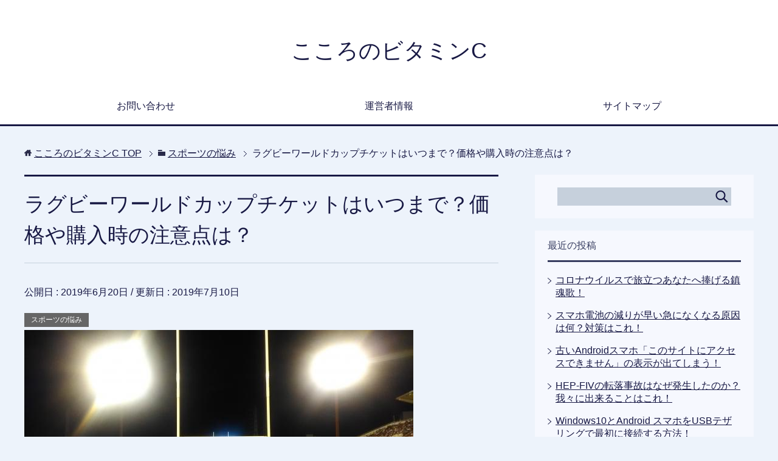

--- FILE ---
content_type: text/html; charset=UTF-8
request_url: https://vc-navi.com/6888.html
body_size: 59152
content:
<!DOCTYPE html>
<html lang="ja" class="col2">
<head prefix="og: http://ogp.me/ns# fb: http://ogp.me/ns/fb#">
<script async src="//pagead2.googlesyndication.com/pagead/js/adsbygoogle.js"></script>
<script>
  (adsbygoogle = window.adsbygoogle || []).push({
    google_ad_client: "ca-pub-7729766197122712",
    enable_page_level_ads: true
  });
</script>
<title>ラグビーワールドカップチケットはいつまで？価格や購入時の注意点は？ | こころのビタミンC</title>
<meta charset="UTF-8">
<meta http-equiv="X-UA-Compatible" content="IE=edge">
<meta name="viewport" content="width=device-width, initial-scale=1.0">
<meta name="keywords" content="ラグビー,ワールドカップ,チケット,いつ,価格,購入">
<meta name="description" content="ラグビーのワールドカップのチケット購入方法をご存知ですか？ ワールドカップラグビーのチケットを今から購入するのは難しいと諦めている方も多いかと思いますが、決してそんなことはありません。 本日はワールドカップラグビーのチケ・・・">
<link rel="canonical" href="https://vc-navi.com/6888.html" />

<!-- All in One SEO Pack 2.4.3 by Michael Torbert of Semper Fi Web Design[362,414] -->
<meta name="description"  content="ラグビーのワールドカップのチケット購入方法をご存知ですか？ ワールドカップラグビーのチケットを今から購入するのは難しいと諦めている方も多いかと思いますが、決してそんなことはありません。 本日はワールドカップラグビーのチケット購入方法についてお話ししますよ。" />

<link rel="canonical" href="https://vc-navi.com/6888.html" />
<!-- /all in one seo pack -->
<link rel='dns-prefetch' href='//s0.wp.com' />
<link rel='dns-prefetch' href='//secure.gravatar.com' />
<link rel='dns-prefetch' href='//s.w.org' />
<link rel="alternate" type="application/rss+xml" title="こころのビタミンC &raquo; フィード" href="https://vc-navi.com/feed" />
<link rel="alternate" type="application/rss+xml" title="こころのビタミンC &raquo; コメントフィード" href="https://vc-navi.com/comments/feed" />
<link rel="alternate" type="application/rss+xml" title="こころのビタミンC &raquo; ラグビーワールドカップチケットはいつまで？価格や購入時の注意点は？ のコメントのフィード" href="https://vc-navi.com/6888.html/feed" />
<!-- This site uses the Google Analytics by MonsterInsights plugin v6.2.8 - Using Analytics tracking - https://www.monsterinsights.com/ -->
<script type="text/javascript" data-cfasync="false">
		var disableStr = 'ga-disable-UA-107669460-1';

	/* Function to detect opted out users */
	function __gaTrackerIsOptedOut() {
		return document.cookie.indexOf(disableStr + '=true') > -1;
	}

	/* Disable tracking if the opt-out cookie exists. */
	if ( __gaTrackerIsOptedOut() ) {
		window[disableStr] = true;
	}

	/* Opt-out function */
	function __gaTrackerOptout() {
	  document.cookie = disableStr + '=true; expires=Thu, 31 Dec 2099 23:59:59 UTC; path=/';
	  window[disableStr] = true;
	}
		(function(i,s,o,g,r,a,m){i['GoogleAnalyticsObject']=r;i[r]=i[r]||function(){
		(i[r].q=i[r].q||[]).push(arguments)},i[r].l=1*new Date();a=s.createElement(o),
		m=s.getElementsByTagName(o)[0];a.async=1;a.src=g;m.parentNode.insertBefore(a,m)
	})(window,document,'script','//www.google-analytics.com/analytics.js','__gaTracker');

	__gaTracker('create', 'UA-107669460-1', 'auto');
	__gaTracker('set', 'forceSSL', true);
	__gaTracker('require', 'displayfeatures');
	__gaTracker('require', 'linkid', 'linkid.js');
	__gaTracker('send','pageview');
</script>
<!-- / Google Analytics by MonsterInsights -->
		<script type="text/javascript">
			window._wpemojiSettings = {"baseUrl":"https:\/\/s.w.org\/images\/core\/emoji\/2.3\/72x72\/","ext":".png","svgUrl":"https:\/\/s.w.org\/images\/core\/emoji\/2.3\/svg\/","svgExt":".svg","source":{"concatemoji":"https:\/\/vc-navi.com\/wp\/wp-includes\/js\/wp-emoji-release.min.js?ver=4.8.25"}};
			!function(t,a,e){var r,i,n,o=a.createElement("canvas"),l=o.getContext&&o.getContext("2d");function c(t){var e=a.createElement("script");e.src=t,e.defer=e.type="text/javascript",a.getElementsByTagName("head")[0].appendChild(e)}for(n=Array("flag","emoji4"),e.supports={everything:!0,everythingExceptFlag:!0},i=0;i<n.length;i++)e.supports[n[i]]=function(t){var e,a=String.fromCharCode;if(!l||!l.fillText)return!1;switch(l.clearRect(0,0,o.width,o.height),l.textBaseline="top",l.font="600 32px Arial",t){case"flag":return(l.fillText(a(55356,56826,55356,56819),0,0),e=o.toDataURL(),l.clearRect(0,0,o.width,o.height),l.fillText(a(55356,56826,8203,55356,56819),0,0),e===o.toDataURL())?!1:(l.clearRect(0,0,o.width,o.height),l.fillText(a(55356,57332,56128,56423,56128,56418,56128,56421,56128,56430,56128,56423,56128,56447),0,0),e=o.toDataURL(),l.clearRect(0,0,o.width,o.height),l.fillText(a(55356,57332,8203,56128,56423,8203,56128,56418,8203,56128,56421,8203,56128,56430,8203,56128,56423,8203,56128,56447),0,0),e!==o.toDataURL());case"emoji4":return l.fillText(a(55358,56794,8205,9794,65039),0,0),e=o.toDataURL(),l.clearRect(0,0,o.width,o.height),l.fillText(a(55358,56794,8203,9794,65039),0,0),e!==o.toDataURL()}return!1}(n[i]),e.supports.everything=e.supports.everything&&e.supports[n[i]],"flag"!==n[i]&&(e.supports.everythingExceptFlag=e.supports.everythingExceptFlag&&e.supports[n[i]]);e.supports.everythingExceptFlag=e.supports.everythingExceptFlag&&!e.supports.flag,e.DOMReady=!1,e.readyCallback=function(){e.DOMReady=!0},e.supports.everything||(r=function(){e.readyCallback()},a.addEventListener?(a.addEventListener("DOMContentLoaded",r,!1),t.addEventListener("load",r,!1)):(t.attachEvent("onload",r),a.attachEvent("onreadystatechange",function(){"complete"===a.readyState&&e.readyCallback()})),(r=e.source||{}).concatemoji?c(r.concatemoji):r.wpemoji&&r.twemoji&&(c(r.twemoji),c(r.wpemoji)))}(window,document,window._wpemojiSettings);
		</script>
		<style type="text/css">
img.wp-smiley,
img.emoji {
	display: inline !important;
	border: none !important;
	box-shadow: none !important;
	height: 1em !important;
	width: 1em !important;
	margin: 0 .07em !important;
	vertical-align: -0.1em !important;
	background: none !important;
	padding: 0 !important;
}
</style>
<link rel='stylesheet' id='contact-form-7-css'  href='https://vc-navi.com/wp/wp-content/plugins/contact-form-7/includes/css/styles.css?ver=4.9.1' type='text/css' media='all' />
<link rel='stylesheet' id='wordpress-popular-posts-css-css'  href='https://vc-navi.com/wp/wp-content/plugins/wordpress-popular-posts/public/css/wpp.css?ver=4.0.0' type='text/css' media='all' />
<link rel='stylesheet' id='keni_base-css'  href='https://vc-navi.com/wp/wp-content/themes/create_zip-5.php/base.css?ver=4.8.25' type='text/css' media='all' />
<link rel='stylesheet' id='keni_rwd-css'  href='https://vc-navi.com/wp/wp-content/themes/create_zip-5.php/rwd.css?ver=4.8.25' type='text/css' media='all' />
<link rel='stylesheet' id='social-logos-css'  href='https://vc-navi.com/wp/wp-content/plugins/jetpack/_inc/social-logos/social-logos.min.css?ver=1' type='text/css' media='all' />
<link rel='stylesheet' id='jetpack_css-css'  href='https://vc-navi.com/wp/wp-content/plugins/jetpack/css/jetpack.css?ver=5.5.5' type='text/css' media='all' />
<script type='text/javascript' src='https://vc-navi.com/wp/wp-includes/js/jquery/jquery.js?ver=1.12.4'></script>
<script type='text/javascript' src='https://vc-navi.com/wp/wp-includes/js/jquery/jquery-migrate.min.js?ver=1.4.1'></script>
<script type='text/javascript'>
/* <![CDATA[ */
var monsterinsights_frontend = {"js_events_tracking":"true","is_debug_mode":"false","download_extensions":"doc,exe,js,pdf,ppt,tgz,zip,xls","inbound_paths":"","home_url":"https:\/\/vc-navi.com","track_download_as":"event","internal_label":"int","hash_tracking":"false"};
/* ]]> */
</script>
<script type='text/javascript' src='https://vc-navi.com/wp/wp-content/plugins/google-analytics-for-wordpress/assets/js/frontend.min.js?ver=6.2.8'></script>
<script type='text/javascript'>
/* <![CDATA[ */
var wpp_params = {"sampling_active":"","sampling_rate":"100","ajax_url":"https:\/\/vc-navi.com\/wp\/wp-admin\/admin-ajax.php","action":"update_views_ajax","ID":"6888","token":"a3fe3ba4eb"};
/* ]]> */
</script>
<script type='text/javascript' src='https://vc-navi.com/wp/wp-content/plugins/wordpress-popular-posts/public/js/tracking.js?ver=4.0.0'></script>
<link rel='https://api.w.org/' href='https://vc-navi.com/wp-json/' />
<link rel="EditURI" type="application/rsd+xml" title="RSD" href="https://vc-navi.com/wp/xmlrpc.php?rsd" />
<link rel="wlwmanifest" type="application/wlwmanifest+xml" href="https://vc-navi.com/wp/wp-includes/wlwmanifest.xml" /> 
<meta name="generator" content="WordPress 4.8.25" />
<link rel='shortlink' href='https://wp.me/p9fDlH-1N6' />
<link rel="alternate" type="application/json+oembed" href="https://vc-navi.com/wp-json/oembed/1.0/embed?url=https%3A%2F%2Fvc-navi.com%2F6888.html" />
<link rel="alternate" type="text/xml+oembed" href="https://vc-navi.com/wp-json/oembed/1.0/embed?url=https%3A%2F%2Fvc-navi.com%2F6888.html&#038;format=xml" />

<link rel='dns-prefetch' href='//v0.wordpress.com'/>
<style type='text/css'>img#wpstats{display:none}</style>		<style type="text/css">.recentcomments a{display:inline !important;padding:0 !important;margin:0 !important;}</style>
		
<!-- Jetpack Open Graph Tags -->
<meta property="og:type" content="article" />
<meta property="og:title" content="ラグビーワールドカップチケットはいつまで？価格や購入時の注意点は？" />
<meta property="og:url" content="https://vc-navi.com/6888.html" />
<meta property="og:description" content="ラグビーのワールドカップのチケット購入方法をご存知ですか？ ワールドカップラグビーのチケットを今から購入するの&hellip;" />
<meta property="article:published_time" content="2019-06-19T15:47:17+00:00" />
<meta property="article:modified_time" content="2019-07-10T05:22:37+00:00" />
<meta property="og:site_name" content="こころのビタミンC" />
<meta property="og:image" content="https://vc-navi.com/wp/wp-content/uploads/2019/06/c7ffd74d716c879b081fb9981a26234b.jpg" />
<meta property="og:image:width" content="640" />
<meta property="og:image:height" content="360" />
<meta property="og:locale" content="ja_JP" />
<meta name="twitter:text:title" content="ラグビーワールドカップチケットはいつまで？価格や購入時の注意点は？" />
<meta name="twitter:image" content="https://vc-navi.com/wp/wp-content/uploads/2019/06/c7ffd74d716c879b081fb9981a26234b.jpg?w=640" />
<meta name="twitter:card" content="summary_large_image" />
<link rel="shortcut icon" type="image/x-icon" href="https://vc-navi.com/wp/wp-content/themes/create_zip-5.php/favicon.ico">
<link rel="apple-touch-icon" href="https://vc-navi.com/wp/wp-content/themes/create_zip-5.php/images/apple-touch-icon.png">
<link rel="apple-touch-icon-precomposed" href="https://vc-navi.com/wp/wp-content/themes/create_zip-5.php/images/apple-touch-icon.png">
<link rel="icon" href="https://vc-navi.com/wp/wp-content/themes/create_zip-5.php/images/apple-touch-icon.png">
<!--[if lt IE 9]><script src="https://vc-navi.com/wp/wp-content/themes/create_zip-5.php/js/html5.js"></script><![endif]-->
<!-- Google tag (gtag.js) -->
<script async src="https://www.googletagmanager.com/gtag/js?id=G-9BM9P1BH5G"></script>
<script>
  window.dataLayer = window.dataLayer || [];
  function gtag(){dataLayer.push(arguments);}
  gtag('js', new Date());

  gtag('config', 'G-9BM9P1BH5G');
</script>

<meta name="google-site-verification" content="iHHbSzr1kaA_c6QVFe5KFUEdV2NCr7rMOtt4_et1d5s" />
</head>
	<body class="post-template-default single single-post postid-6888 single-format-standard">
	
	<div class="container">
		<header id="top" class="site-header ">	
		<div class="site-header-in">
			<div class="site-header-conts">
				<p class="site-title"><a href="https://vc-navi.com">こころのビタミンC</a></p>
			</div>
		</div>
		<!--▼グローバルナビ-->
		<nav class="global-nav">
			<div class="global-nav-in">
				<div class="global-nav-panel"><span class="btn-global-nav icon-gn-menu">メニュー</span></div>
				<ul id="menu">
				<li class="menu-item menu-item-type-post_type menu-item-object-page menu-item-389"><a href="https://vc-navi.com/%e3%81%8a%e5%95%8f%e3%81%84%e5%90%88%e3%82%8f%e3%81%9b.html">お問い合わせ</a></li>
<li class="menu-item menu-item-type-post_type menu-item-object-page menu-item-407"><a href="https://vc-navi.com/%e9%81%8b%e5%96%b6%e8%80%85%e6%83%85%e5%a0%b1.html">運営者情報</a></li>
<li class="menu-item menu-item-type-post_type menu-item-object-page menu-item-408"><a href="https://vc-navi.com/%e3%82%b5%e3%82%a4%e3%83%88%e3%83%9e%e3%83%83%e3%83%97.html">サイトマップ</a></li>
				</ul>
			</div>
		</nav>
		<!--▲グローバルナビ-->
		</header>
<!--▲サイトヘッダー-->
<div class="main-body">
<div class="main-body-in">

<nav class="breadcrumbs">
<ol class="breadcrumbs-in" itemscope itemtype="http://schema.org/BreadcrumbList">
<li class="bcl-first" itemprop="itemListElement" itemscope itemtype="http://schema.org/ListItem">
	<a itemprop="item" href="https://vc-navi.com"><span itemprop="name">こころのビタミンC</span> TOP</a>
	<meta itemprop="position" content="1" />
</li>
<li itemprop="itemListElement" itemscope itemtype="http://schema.org/ListItem">
	<a itemprop="item" href="https://vc-navi.com/category/%e3%82%b9%e3%83%9d%e3%83%bc%e3%83%84%e3%81%ae%e6%82%a9%e3%81%bf"><span itemprop="name">スポーツの悩み</span></a>
	<meta itemprop="position" content="2" />
</li>
<li class="bcl-last">ラグビーワールドカップチケットはいつまで？価格や購入時の注意点は？</li>
</ol>
</nav>
	
	<!--▼メインコンテンツ-->
	<main>
	<div class="main-conts">

		<!--記事-->
		<article id="post-6888" class="section-wrap post-6888 post type-post status-publish format-standard has-post-thumbnail category-357 tag-391">
			<div class="section-in">

			<header class="article-header">
				<h1 class="section-title" itemprop="headline">ラグビーワールドカップチケットはいつまで？価格や購入時の注意点は？</h1>
				<p class="post-date">公開日 : <time datetime="2019-06-20" itemprop="datePublished" content="2019-06-20" >2019年6月20日</time> / 更新日 : <time datetime="2019-07-10" itemprop="dateModified" content="2019-07-10">2019年7月10日</time></p>
								<div class="post-cat">
<span class="cat cat357" style="background-color: #666;"><a href="https://vc-navi.com/category/%e3%82%b9%e3%83%9d%e3%83%bc%e3%83%84%e3%81%ae%e6%82%a9%e3%81%bf" style="color: #fff;">スポーツの悩み</a></span>

</div>
							</header>

			<div class="article-body">
			<p><img src="https://vc-navi.com/wp/wp-content/uploads/2019/06/c7ffd74d716c879b081fb9981a26234b.jpg" alt="" width="640" height="360" class="alignnone size-full wp-image-6890" srcset="https://vc-navi.com/wp/wp-content/uploads/2019/06/c7ffd74d716c879b081fb9981a26234b.jpg 640w, https://vc-navi.com/wp/wp-content/uploads/2019/06/c7ffd74d716c879b081fb9981a26234b-300x169.jpg 300w" sizes="(max-width: 640px) 100vw, 640px" /></p>
<p>ラグビーのワールドカップのチケット購入方法をご存知ですか？</p>
<p>ワールドカップラグビーのチケットを今から購入するのは難しいと諦めている方も多いかと思いますが、決してそんなことはありません。</p>
<p>本日はワールドカップラグビーのチケット購入方法についてお話ししますよ。</p>
<p>
<!-- WP QUADS Content Ad Plugin v. 1.6.1 -->
<div class="quads-location quads-ad3" id="quads-ad3" style="float:none;margin:10px 0 10px 0;text-align:center;">
スポンサーリンク<br />
<script async src="//pagead2.googlesyndication.com/pagead/js/adsbygoogle.js"></script>
<!-- vc-navi.commoreタグ直下 -->
<ins class="adsbygoogle"
     style="display:inline-block;width:300px;height:250px"
     data-ad-client="ca-pub-7729766197122712"
     data-ad-slot="1913698859"></ins>
<script>
(adsbygoogle = window.adsbygoogle || []).push({});
</script>
</div>
　　</p>
<h2>ラグビーワールドカップのチケットはいつまで買える？</h2>
<p>2019年はラグビーワールドカップの大会が日本で行なわれます。</p>
<p>普段はテレビでしか見たことないけど、この機会にスタジアムで観戦したいという方も多いのではないでしょうか？</p>
<p>しかし先行販売は既に2019年の1月に開始され完売しているので、今からチケットを取るのは転売サイトしかないんじゃないかと思いますよね。</p>
<p>でも安心してください。</p>
<p>ワールドカップラグビーのチケットは一般販売が第4次販売まで予定されています。</p>
<p>また本大会は購入後何らかの事情で試合に行けない方の為に、「リセール」というシステムを導入しています。</p>
<p>なのでまだまだチャンスはあるんですよ。</p>
<p>これから（2019年6月以降）ワールドカップラグビーのチケットを取るには次の方法が有効です。</p>
<div style="display: inline-block; background: #ffffea; padding: 15px; border: 2px solid #99cc00; border-radius: 10px; word-break: break-all;">
<p>・第三次・第四次一般販売</p>
<p>・リセール</p>
<p>・公式ホスピタリティー</p>
<p>・公式サポーターツアー</p>
</div>
<br /><br />
<p>【　第三次・第四次 一般販売　】</p>
<p>第三次の一般販売は2019年5月18日（土）18：00 から2019年7月下旬までの予定です。</p>
<p>第四次の一般販売は2019年8月（日付未定）からの予定です。</p>
<p>【　リセール　】</p>
<p>本大会では「公式リセールサービス」をおこなっています。</p>
<p>公式リセールサービスとは、チケットを購入した後で何らかのやむを得ない理由で行けなくなってしまった人の為に、チケットを定価で再販することができる公式のオンラインサービスのことです。</p>
<p>チケット販売は1年以上も前から始まっているので、どうしてもチケットを購入した後に予定が悪くなってしまう人がいるからです。</p>
<p>これまでは人に無償で譲るか、転売サイトに売ったりしていたと思いますが、本大会では公式サイトが仲介して再度販売出来るシステムを導入しているんです。</p>
<p>【　公式ホスピタリティー　】</p>
<p>公式ホスピタリティーとは、観戦チケットに食事やライブ・エンターテインメント、記念品などを組み合わせた特別チケットの事です。</p>
<p>座席は最も良く見えるカテゴリーAです。</p>
<p>【　公式サポーターツアー　】</p>
<p>ワールドカップラグビーの公式サポーターが企画している観戦チケット（カテゴリーBまたはカテゴリーC）付きのツアーの事です。</p>
<p>公式サポーターの旅行会社経由で申し込みます。</p>
<p>日本の公式サポーターの旅行代理店は下記の通りです。</p>
<p>・エスプリ・ゴルフ</p>
<p>・三越伊勢丹ニッコウトラベル</p>
<p>・ジェイワールドトラベル</p>
<p>・JTB</p>
<p>・両総観光（Ryoso Kanko）</p>
<p>このようにチケット確保の手段は多岐にわたっていますので、今からでも十分にチケットを取ることは出来るんですよ。</p>
<p>全てワールドカップラグビー日本大会公式サイトに紹介されている内容なので安心してください。</p>

<!-- WP QUADS Content Ad Plugin v. 1.6.1 -->
<div class="quads-location quads-ad1" id="quads-ad1" style="float:none;margin:10px 0 10px 0;text-align:center;">
スポンサーリンク<br />
<script async src="//pagead2.googlesyndication.com/pagead/js/adsbygoogle.js"></script>
<!-- vc-navi.con記事中 -->
<ins class="adsbygoogle"
     style="display:inline-block;width:300px;height:250px"
     data-ad-client="ca-pub-7729766197122712"
     data-ad-slot="4934613860"></ins>
<script>
(adsbygoogle = window.adsbygoogle || []).push({});
</script>
</div>

<h2>ラグビーワールドカップのチケット価格はどれくらい？</h2>
<p>では気になるそのお値段ですが、ピンからキリまであります。</p>
<p>おおよその値段を紹介しますので参考にしてください。</p>
<p>【　一般販売　】</p>
<p>試合会場、対戦国によって料金が異なります。</p>
<p>いくつかサンプルを載せておきますので、大体の料金を把握してください。</p>
<p>◎　日本 VS アイルランド</p>
<p>小笠山総合運動公園エコパスタジアム（静岡県）</p>
<p>2019/9/28（土）　16：15キックオフ　</p>
<p>カテゴリーA：40,000円</p>
<p>カテゴリーB：30,000円</p>
<p>カテゴリーC：20,000円　こども5,000円</p>
<p>カテゴリーD：10,000円　こども2,500円</p>
<p>◎　日本 VS サモア　</p>
<p>豊田スタジアム（愛知県・豊田市）</p>
<p>2019/10/5（土）　19：30キックオフ</p>
<p>カテゴリーA：40,000円</p>
<p>カテゴリーB：30,000円</p>
<p>カテゴリーC：20,000円　こども5,000円</p>
<p>カテゴリーD：10,000円　こども2,500円</p>
<p>◎　3位決定戦</p>
<p>東京スタジアム（東京都）</p>
<p>2019/11/1（金）　18：00キックオフ</p>
<p>カテゴリーA：40,000円</p>
<p>カテゴリーB：30,000円</p>
<p>カテゴリーC：20,000円</p>
<p>カテゴリーD：10,000円</p>
<p>◎　決勝戦</p>
<p>横浜国際総合競技場（神奈川県・横浜市）</p>
<p>2019/11/2（日）　18：00キックオフ</p>
<p>カテゴリーA：100,000円</p>
<p>カテゴリーB：70,000円</p>
<p>カテゴリーC：45,000円</p>
<p>カテゴリーD：25,000円</p>
<p>【　リセール　】</p>
<p>リセールのチケットも一般販売の価格と同じです。</p>
<p>そのチケットが通常在庫のものか、リセール出品されたものかは、サイト上で一般の方には区別が付かないようになっています。</p>
<p>なのでリセールのものを狙って購入するということは出来ません。</p>
<p>リセールのチケットも公式サイトから購入したものならば通常のチケットと何ら変りませんので安心してください。</p>
<p>【　公式ホスピタリティ　】</p>
<p>公式ホスピタリティは最上級のおもてなし空間です。</p>
<p>参考価格を載せておきます。</p>
<p>1823ラウンジ　800,000円から</p>
<p>チャンピオンズ　500,000円から</p>
<p>ウェブエリス・パビリオン　180,000円から</p>
<p>プラチナ　115,000円から</p>
<p>ダイヤモンド・ディナー　200,000円から</p>
<p>ゴールド　140,000円から</p>
<p>スポーツ　175,000円から</p>
<p>プレミアムシート　 50,926円から</p>
<p>どれもかなりの高額となっております。</p>
<p>その代り一生に一度の思い出になる素敵な空間です。</p>
<p>【　公式サポーターツアー　】</p>
<p>ここでは参考価格としてJTBの価格を載せておきます。</p>
<p>旅行代理店によって、またツアー内容によって価格差があります。</p>
<p>◎　日本 VS アイルランド 1試合観戦　</p>
<p>小笠山総合運動公園エコパスタジアム（静岡県）　席種：カテゴリーB</p>
<p>宿泊費用　＋　会場復路コース（シングル1名1室利用）	2019/9/28～9/29　94,000円</p>
<p>◎　日本 VS サモア 1試合観戦　</p>
<p>豊田スタジアム（愛知県・豊田市）　席種：カテゴリーB</p>
<p>宿泊費用　＋　名古屋発着往復送迎バスコース（シングル1名1室利用）	2019/10/5～10/6　92,000円</p>
<p>◎　3位決定戦 1試合観戦　</p>
<p>東京スタジアム（東京都）　席種：カテゴリーB</p>
<p>宿泊コース（シングル1名1室利用）	2019/11/1～11/2　　108,000円</p>
<p>◎　決勝戦 1試合観戦　</p>
<p>横浜国際総合競技場（神奈川県・横浜市）　席種：カテゴリーB</p>
<p>宿泊コース（シングル1名1室利用）	2019/11/2～11/3　298,000円</p>
<h2>ラグビーワールドカップのチケット購入時の注意点はこれ！</h2>
<p>ワールドカップラグビーのチケットを購入する時の注意点は下記の通りです。</p>
<p>【　一般販売　】</p>
<p>ワールドカップラグビーのチケットは必ず公式サイトを通じて購入するようにしてください。</p>
<p>転売サイトなどで購入すると入場できない可能性があります。</p>
<p>友人から譲り受けたりする場合には事前に大会事務局に問い合わせるようにしてください。</p>
<p>【　リセール　】</p>
<p>購入したチケットが何らかの理由で不要になった場合には大会公式サイトから「リセール（再販売）」出来る仕組みになっています。</p>
<p>他の転売サイトからのチケットは禁止されています。</p>
<p>もしも観戦に行けなくなった時にはかならず公式サイトからリセール手続きを行なってください。</p>
<p>リセール（再販売）が成立した時には、リセール処理手数料としてチケット代金の2%がチケット代金から差し引かれて返金されます。</p>
<p>リセールが成立しなかった時には試合日2日前に販売在庫から除外され、出品者がチケットを使用出来る状態に戻ります。</p>
<p>リセールのチケットもWEB上では通常の在庫チケットと同じチケットであり、外観その他の効力にはなんら変りありません。</p>
<p>【　公式ホスピタリティ　】</p>
<p>乳幼児は5歳から参加できます。</p>
<p>小児価格の設定はありません。</p>
<p>座席は選べませんが、全てカテゴリーAの席です。</p>
<p>【　公式サポーターツアー　】</p>
<p>日本国内で公式サポーターツアーを企画しているのは次の5社です。</p>
<div style="display: inline-block; background: #ffffea; padding: 15px; border: 2px solid #99cc00; border-radius: 10px; word-break: break-all;">
<p>・エスプリ・ゴルフ</p>
<p>・三越伊勢丹ニッコウトラベル</p>
<p>・ジェイ・ワールドトラベル</p>
<p>・JTB</p>
<p>・両総観光（Ryoso Kanko）</p>
</div>
<br /><br />
<p>必ず公式サポーターツアーから探すようにしてください。</p>
<h2>まとめ</h2>
<p>ワールドカップラグビーのチケットはまだまだ取れますよ。</p>
<p>一般販売の他にも、上質なおもてなしの付いたホスピタリティチケットや公式サポーターの企画するサポーターツアーなど色々なチケットがあります。</p>
<p>あなたにぴったりのチケットが見つかると良いですね。</p>
<p>追加の一般販売やリセール（再販売）も随時行なっているので、諦めずにチェックしてくださいね。</p>
<div style="display: inline-block; background: #ffffea; padding: 15px; border: 2px solid #99cc00; border-radius: 10px; word-break: break-all;">
<p>ワールドカップラグビーのチケットは直前でもとれる！</p>
</div>
<br /><br />
<p>もしもチケットが取れなかったらテレビの前に陣取って熱く観戦しちゃいましょう！</p>
<p>ワールドカップラグビーの放送予定はこちらです。</p>
<p><a href="https://vc-navi.com/6907.html" rel="noopener" target="_blank">ラグビーワールドカップ日本大会の日程や会場や放送予定について！</a></p>

<div class="sharedaddy sd-sharing-enabled"><div class="robots-nocontent sd-block sd-social sd-social-icon-text sd-sharing"><h3 class="sd-title">共有:</h3><div class="sd-content"><ul><li class="share-print"><a rel="nofollow" data-shared="" class="share-print sd-button share-icon" href="https://vc-navi.com/6888.html#print" target="_blank" title="クリックして印刷"><span>印刷</span></a></li><li class="share-twitter"><a rel="nofollow" data-shared="sharing-twitter-6888" class="share-twitter sd-button share-icon" href="https://vc-navi.com/6888.html?share=twitter" target="_blank" title="クリックして Twitter で共有"><span>Twitter</span></a></li><li class="share-facebook"><a rel="nofollow" data-shared="sharing-facebook-6888" class="share-facebook sd-button share-icon" href="https://vc-navi.com/6888.html?share=facebook" target="_blank" title="Facebook で共有するにはクリックしてください"><span>Facebook</span></a></li><li class="share-google-plus-1"><a rel="nofollow" data-shared="sharing-google-6888" class="share-google-plus-1 sd-button share-icon" href="https://vc-navi.com/6888.html?share=google-plus-1" target="_blank" title="クリックして Google+ で共有"><span>Google</span></a></li><li class="share-end"></li></ul></div></div></div>
<!-- WP QUADS Content Ad Plugin v. 1.6.1 -->
<div class="quads-location quads-ad2" id="quads-ad2" style="float:none;margin:10px 0 10px 0;text-align:center;">
スポンサーリンク<br />
<script async src="//pagead2.googlesyndication.com/pagead/js/adsbygoogle.js"></script>
<!-- vc-navi.com記事下 -->
<ins class="adsbygoogle"
     style="display:inline-block;width:300px;height:250px"
     data-ad-client="ca-pub-7729766197122712"
     data-ad-slot="4810135565"></ins>
<script>
(adsbygoogle = window.adsbygoogle || []).push({});
</script>
<br />
<br />
<script async src="//pagead2.googlesyndication.com/pagead/js/adsbygoogle.js"></script>
<ins class="adsbygoogle"
     style="display:block"
     data-ad-format="autorelaxed"
     data-ad-client="ca-pub-7729766197122712"
     data-ad-slot="5793678237"></ins>
<script>
     (adsbygoogle = window.adsbygoogle || []).push({});
</script>
</div>

			</div><!--article-body-->

						
						<div class="post-tag">
			<p>タグ : <a href="https://vc-navi.com/tag/%e3%83%a9%e3%82%b0%e3%83%93%e3%83%bc" rel="tag">ラグビー</a></p>
			</div>
						<div class="page-nav-bf cont-nav">
<p class="page-nav-next">「<a href="https://vc-navi.com/6896.html" rel="next">花園ラグビー場へ新大阪駅からの最寄り駅は？おおさか東線へ乗り換え。</a>」</p>
<p class="page-nav-prev">「<a href="https://vc-navi.com/6884.html" rel="prev">F1給油禁止の理由はこれ！給油中の事故はある？ガス欠しない？</a>」</p>
			</div>
			
			<section id="comments" class="comments-area">
			
<!-- You can start editing here. -->


			<!-- If comments are open, but there are no comments. -->

	 	<div id="respond" class="comment-respond">
		<h3 id="reply-title" class="comment-reply-title">コメントを残す <small><a rel="nofollow" id="cancel-comment-reply-link" href="/6888.html#respond" style="display:none;">コメントをキャンセル</a></small></h3>			<form action="https://vc-navi.com/wp/wp-comments-post.php" method="post" id="commentform" class="comment-form" novalidate>
				<div class="comment-form-author"><p><label for="author"><small>名前 <span class="required"> (必須) </span></small></label></p><p><input id="author" class="w50" name="author" type="text" value="" size="30" aria-required='true' /></p></div>
<div class="comment-form-email comment-form-mail"><p><label for="email"><small>メールアドレス（公開されません） <span class="required"> (必須) </span></small></label></p> <p><input id="email" class="w50" name="email" type="email" value="" size="30" aria-required='true' /></p></div>
<div class="comment-form-url"><p><label for="url"><small>ウェブサイト</small></label></p><p><input id="url" class="w50" name="url" type="url" value="" size="30" /></p></div>
<p><img src="https://vc-navi.com/wp/wp-content/plugins/siteguard/really-simple-captcha/tmp/485959332.png" alt="CAPTCHA"></p><p><label for="siteguard_captcha">上に表示された文字を入力してください。</label><br /><input type="text" name="siteguard_captcha" id="siteguard_captcha" class="input" value="" size="10" aria-required="true" /><input type="hidden" name="siteguard_captcha_prefix" id="siteguard_captcha_prefix" value="485959332" /></p><p class="comment-form-comment m0-b"><label for="comment"><small>コメント</small></label></p><p><textarea id="comment" name="comment" class="w90" cols="45" rows="8" maxlength="65525" aria-required="true" required="required"></textarea></p><p class="form-submit"><p class="al-c"><button name="submit" type="submit" id="submit" class="submit btn btn-form01" value="コメントを送信"><span>コメント送信</span></button></p> <input type='hidden' name='comment_post_ID' value='6888' id='comment_post_ID' />
<input type='hidden' name='comment_parent' id='comment_parent' value='0' />
</p><p style="display: none;"><input type="hidden" id="akismet_comment_nonce" name="akismet_comment_nonce" value="4de9c4f8ed" /></p><p class="comment-subscription-form"><input type="checkbox" name="subscribe_comments" id="subscribe_comments" value="subscribe" style="width: auto; -moz-appearance: checkbox; -webkit-appearance: checkbox;" /> <label class="subscribe-label" id="subscribe-label" for="subscribe_comments">新しいコメントをメールで通知</label></p><p class="comment-subscription-form"><input type="checkbox" name="subscribe_blog" id="subscribe_blog" value="subscribe" style="width: auto; -moz-appearance: checkbox; -webkit-appearance: checkbox;" /> <label class="subscribe-label" id="subscribe-blog-label" for="subscribe_blog">新しい投稿をメールで受け取る</label></p><p style="display: none;"><input type="hidden" id="ak_js" name="ak_js" value="58"/></p>			</form>
			</div><!-- #respond -->
				</section>

			</div><!--section-in-->
		</article><!--記事-->


	</div><!--main-conts-->
	</main>
	<!--▲メインコンテンツ-->

		<!--▼サブコンテンツ-->
	<aside class="sub-conts sidebar">
		<section id="search-2" class="section-wrap widget-conts widget_search"><div class="section-in"><form method="get" id="searchform" action="https://vc-navi.com/">
	<div class="search-box">
		<input class="search" type="text" value="" name="s" id="s"><button id="searchsubmit" class="btn-search"><img alt="検索" width="32" height="20" src="https://vc-navi.com/wp/wp-content/themes/create_zip-5.php/images/icon/icon-btn-search.png"></button>
	</div>
</form></div></section>		<section id="recent-posts-2" class="section-wrap widget-conts widget_recent_entries"><div class="section-in">		<h3 class="section-title">最近の投稿</h3>		<ul>
					<li>
				<a href="https://vc-navi.com/8336.html">コロナウイルスで旅立つあなたへ捧げる鎮魂歌！</a>
						</li>
					<li>
				<a href="https://vc-navi.com/8320.html">スマホ電池の減りが早い急になくなる原因は何？対策はこれ！</a>
						</li>
					<li>
				<a href="https://vc-navi.com/8282.html">古いAndroidスマホ「このサイトにアクセスできません」の表示が出てしまう！</a>
						</li>
					<li>
				<a href="https://vc-navi.com/8266.html">HEP-FIVの転落事故はなぜ発生したのか？我々に出来ることはこれ！</a>
						</li>
					<li>
				<a href="https://vc-navi.com/8240.html">Windows10とAndroid スマホをUSBテザリングで最初に接続する方法！</a>
						</li>
				</ul>
		</div></section>		
<!-- WordPress Popular Posts Plugin [W] [weekly] [views] [regular] -->

<section id="wpp-2" class="section-wrap widget-conts popular-posts"><div class="section-in">
<h3 class="section-title">人気記事一覧</h3>
<ul class="wpp-list wpp-list-with-thumbnails">
<li>
<a href="https://vc-navi.com/7859.html" title="貼らないカイロを貼る方法はこれ！貼るカイロとの違いや値段は？" target="_self"><img src="https://vc-navi.com/wp/wp-content/uploads/wordpress-popular-posts/7859-featured-75x75.jpg" width="75" height="75" alt="" class="wpp-thumbnail wpp_cached_thumb wpp_featured" /></a>
<a href="https://vc-navi.com/7859.html" title="貼らないカイロを貼る方法はこれ！貼るカイロとの違いや値段は？" class="wpp-post-title" target="_self">貼らないカイロを貼る方法はこれ！貼るカイロとの違いや値段は？</a>
 <span class="wpp-meta post-stats"><span class="wpp-views">126ビュー</span></span>
</li>
<li>
<a href="https://vc-navi.com/4649.html" title="自転車空気入れポンプがスカスカで空気が入らない時の修理法はこれ！" target="_self"><img src="https://vc-navi.com/wp/wp-content/uploads/wordpress-popular-posts/4649-featured-75x75.jpg" width="75" height="75" alt="" class="wpp-thumbnail wpp_cached_thumb wpp_featured" /></a>
<a href="https://vc-navi.com/4649.html" title="自転車空気入れポンプがスカスカで空気が入らない時の修理法はこれ！" class="wpp-post-title" target="_self">自転車空気入れポンプがスカスカで空気が入らない時の修理法はこれ！</a>
 <span class="wpp-meta post-stats"><span class="wpp-views">111ビュー</span></span>
</li>
<li>
<a href="https://vc-navi.com/5175.html" title="おみくじで同じ番号と内容の確率はこれ！解釈の仕方とその意味！" target="_self"><img src="https://vc-navi.com/wp/wp-content/uploads/wordpress-popular-posts/5175-featured-75x75.jpg" width="75" height="75" alt="" class="wpp-thumbnail wpp_cached_thumb wpp_featured" /></a>
<a href="https://vc-navi.com/5175.html" title="おみくじで同じ番号と内容の確率はこれ！解釈の仕方とその意味！" class="wpp-post-title" target="_self">おみくじで同じ番号と内容の確率はこれ！解釈の仕方とその意味！</a>
 <span class="wpp-meta post-stats"><span class="wpp-views">66ビュー</span></span>
</li>
<li>
<a href="https://vc-navi.com/2404.html" title="霧吹きスプレーのレバーが動かない！戻らない時の直し方はこれ！" target="_self"><img src="https://vc-navi.com/wp/wp-content/uploads/wordpress-popular-posts/2404-featured-75x75.jpg" width="75" height="75" alt="" class="wpp-thumbnail wpp_cached_thumb wpp_featured" /></a>
<a href="https://vc-navi.com/2404.html" title="霧吹きスプレーのレバーが動かない！戻らない時の直し方はこれ！" class="wpp-post-title" target="_self">霧吹きスプレーのレバーが動かない！戻らない時の直し方はこれ！</a>
 <span class="wpp-meta post-stats"><span class="wpp-views">64ビュー</span></span>
</li>
<li>
<a href="https://vc-navi.com/1160.html" title="布団乾燥機の蛇腹ホースが破れたら修理はこれを使う！" target="_self"><img src="https://vc-navi.com/wp/wp-content/uploads/wordpress-popular-posts/1160-featured-75x75.jpg" width="75" height="75" alt="" class="wpp-thumbnail wpp_cached_thumb wpp_featured" /></a>
<a href="https://vc-navi.com/1160.html" title="布団乾燥機の蛇腹ホースが破れたら修理はこれを使う！" class="wpp-post-title" target="_self">布団乾燥機の蛇腹ホースが破れたら修理はこれを使う！</a>
 <span class="wpp-meta post-stats"><span class="wpp-views">43ビュー</span></span>
</li>
<li>
<a href="https://vc-navi.com/1362.html" title="バリカンオイルの代用品はこれ！差し方とメンテナンス方法！" target="_self"><img src="https://vc-navi.com/wp/wp-content/uploads/wordpress-popular-posts/1362-featured-75x75.jpg" width="75" height="75" alt="" class="wpp-thumbnail wpp_cached_thumb wpp_featured" /></a>
<a href="https://vc-navi.com/1362.html" title="バリカンオイルの代用品はこれ！差し方とメンテナンス方法！" class="wpp-post-title" target="_self">バリカンオイルの代用品はこれ！差し方とメンテナンス方法！</a>
 <span class="wpp-meta post-stats"><span class="wpp-views">38ビュー</span></span>
</li>
<li>
<a href="https://vc-navi.com/7405.html" title="自転車のリング錠ボタン式の番号を忘れたら？開け方は？変更可能？" target="_self"><img src="https://vc-navi.com/wp/wp-content/uploads/wordpress-popular-posts/7405-featured-75x75.jpg" width="75" height="75" alt="" class="wpp-thumbnail wpp_cached_thumb wpp_featured" /></a>
<a href="https://vc-navi.com/7405.html" title="自転車のリング錠ボタン式の番号を忘れたら？開け方は？変更可能？" class="wpp-post-title" target="_self">自転車のリング錠ボタン式の番号を忘れたら？開け方は？変更可能？</a>
 <span class="wpp-meta post-stats"><span class="wpp-views">38ビュー</span></span>
</li>
<li>
<a href="https://vc-navi.com/4230.html" title="笛吹きやかんケトルの音が鳴らなくなった時の修理方法はこれ！" target="_self"><img src="https://vc-navi.com/wp/wp-content/uploads/wordpress-popular-posts/4230-featured-75x75.jpg" width="75" height="75" alt="" class="wpp-thumbnail wpp_cached_thumb wpp_featured" /></a>
<a href="https://vc-navi.com/4230.html" title="笛吹きやかんケトルの音が鳴らなくなった時の修理方法はこれ！" class="wpp-post-title" target="_self">笛吹きやかんケトルの音が鳴らなくなった時の修理方法はこれ！</a>
 <span class="wpp-meta post-stats"><span class="wpp-views">36ビュー</span></span>
</li>
<li>
<a href="https://vc-navi.com/1221.html" title="布団乾燥機のホースが破れたときの修理法！正しい使い方で寿命倍増！" target="_self"><img src="https://vc-navi.com/wp/wp-content/uploads/wordpress-popular-posts/1221-featured-75x75.jpg" width="75" height="75" alt="" class="wpp-thumbnail wpp_cached_thumb wpp_featured" /></a>
<a href="https://vc-navi.com/1221.html" title="布団乾燥機のホースが破れたときの修理法！正しい使い方で寿命倍増！" class="wpp-post-title" target="_self">布団乾燥機のホースが破れたときの修理法！正しい使い方で寿命倍増！</a>
 <span class="wpp-meta post-stats"><span class="wpp-views">35ビュー</span></span>
</li>
<li>
<a href="https://vc-navi.com/3317.html" title="引き戸のレール交換方法はこれ！築50年の縁側の窓の修理。" target="_self"><img src="https://vc-navi.com/wp/wp-content/uploads/wordpress-popular-posts/3317-featured-75x75.jpg" width="75" height="75" alt="" class="wpp-thumbnail wpp_cached_thumb wpp_featured" /></a>
<a href="https://vc-navi.com/3317.html" title="引き戸のレール交換方法はこれ！築50年の縁側の窓の修理。" class="wpp-post-title" target="_self">引き戸のレール交換方法はこれ！築50年の縁側の窓の修理。</a>
 <span class="wpp-meta post-stats"><span class="wpp-views">33ビュー</span></span>
</li>
</ul>

</div></section>
<section id="recent-comments-2" class="section-wrap widget-conts widget_recent_comments"><div class="section-in"><h3 class="section-title">最近のコメント</h3><ul id="recentcomments"><li class="recentcomments"><a href="https://vc-navi.com/7396.html#comment-110">アイビーリーグとは？序列はどうなっている？日本でいうとどこ？</a> に <span class="comment-author-link">hiromi UPENN</span> より</li><li class="recentcomments"><a href="https://vc-navi.com/6811.html#comment-109">教習所で左足ブレーキは可能？問題点は何？道交法上違反？</a> に <span class="comment-author-link">wpmaster</span> より</li><li class="recentcomments"><a href="https://vc-navi.com/6811.html#comment-108">教習所で左足ブレーキは可能？問題点は何？道交法上違反？</a> に <span class="comment-author-link">樋口裕乗</span> より</li><li class="recentcomments"><a href="https://vc-navi.com/3144.html#comment-107">扇風機の首振りつまみの取り方と固定方法！分解掃除する時に。</a> に <span class="comment-author-link">wpmaster</span> より</li><li class="recentcomments"><a href="https://vc-navi.com/3144.html#comment-106">扇風機の首振りつまみの取り方と固定方法！分解掃除する時に。</a> に <span class="comment-author-link">なおはち</span> より</li></ul></div></section><section id="archives-2" class="section-wrap widget-conts widget_archive"><div class="section-in"><h3 class="section-title">アーカイブ</h3>		<ul>
			<li><a href='https://vc-navi.com/date/2021/07'>2021年7月</a></li>
	<li><a href='https://vc-navi.com/date/2021/04'>2021年4月</a></li>
	<li><a href='https://vc-navi.com/date/2020/12'>2020年12月</a></li>
	<li><a href='https://vc-navi.com/date/2020/10'>2020年10月</a></li>
	<li><a href='https://vc-navi.com/date/2020/08'>2020年8月</a></li>
	<li><a href='https://vc-navi.com/date/2020/05'>2020年5月</a></li>
	<li><a href='https://vc-navi.com/date/2020/03'>2020年3月</a></li>
	<li><a href='https://vc-navi.com/date/2019/11'>2019年11月</a></li>
	<li><a href='https://vc-navi.com/date/2019/10'>2019年10月</a></li>
	<li><a href='https://vc-navi.com/date/2019/09'>2019年9月</a></li>
	<li><a href='https://vc-navi.com/date/2019/08'>2019年8月</a></li>
	<li><a href='https://vc-navi.com/date/2019/07'>2019年7月</a></li>
	<li><a href='https://vc-navi.com/date/2019/06'>2019年6月</a></li>
	<li><a href='https://vc-navi.com/date/2019/05'>2019年5月</a></li>
	<li><a href='https://vc-navi.com/date/2019/04'>2019年4月</a></li>
	<li><a href='https://vc-navi.com/date/2019/03'>2019年3月</a></li>
	<li><a href='https://vc-navi.com/date/2019/02'>2019年2月</a></li>
	<li><a href='https://vc-navi.com/date/2019/01'>2019年1月</a></li>
	<li><a href='https://vc-navi.com/date/2018/12'>2018年12月</a></li>
	<li><a href='https://vc-navi.com/date/2018/11'>2018年11月</a></li>
	<li><a href='https://vc-navi.com/date/2018/10'>2018年10月</a></li>
	<li><a href='https://vc-navi.com/date/2018/09'>2018年9月</a></li>
	<li><a href='https://vc-navi.com/date/2018/08'>2018年8月</a></li>
	<li><a href='https://vc-navi.com/date/2018/07'>2018年7月</a></li>
	<li><a href='https://vc-navi.com/date/2018/06'>2018年6月</a></li>
	<li><a href='https://vc-navi.com/date/2018/05'>2018年5月</a></li>
	<li><a href='https://vc-navi.com/date/2018/04'>2018年4月</a></li>
	<li><a href='https://vc-navi.com/date/2018/03'>2018年3月</a></li>
	<li><a href='https://vc-navi.com/date/2018/02'>2018年2月</a></li>
	<li><a href='https://vc-navi.com/date/2018/01'>2018年1月</a></li>
	<li><a href='https://vc-navi.com/date/2017/12'>2017年12月</a></li>
	<li><a href='https://vc-navi.com/date/2017/11'>2017年11月</a></li>
	<li><a href='https://vc-navi.com/date/2017/10'>2017年10月</a></li>
		</ul>
		</div></section><section id="categories-2" class="section-wrap widget-conts widget_categories"><div class="section-in"><h3 class="section-title">カテゴリー</h3>		<ul>
	<li class="cat-item cat-item-11"><a href="https://vc-navi.com/category/%e3%81%82%e3%82%8a%e3%81%8c%e3%81%a8%e3%81%86-5%e4%b8%87%e5%9b%9e" >ありがとう 5万回の悩み</a>
</li>
	<li class="cat-item cat-item-77"><a href="https://vc-navi.com/category/%e3%81%8a%e5%87%ba%e3%81%8b%e3%81%91%e3%81%ae%e6%82%a9%e3%81%bf" >お出かけの悩み</a>
</li>
	<li class="cat-item cat-item-23"><a href="https://vc-navi.com/category/%e3%81%8a%e6%ad%a3%e6%9c%88%e3%81%ae%e6%82%a9%e3%81%bf" >お正月の悩み</a>
</li>
	<li class="cat-item cat-item-380"><a href="https://vc-navi.com/category/%e3%81%8a%e7%a5%ad%e3%82%8a" >お祭り</a>
</li>
	<li class="cat-item cat-item-30"><a href="https://vc-navi.com/category/%e3%81%8a%e9%87%91%e3%81%ae%e6%82%a9%e3%81%bf" >お金の悩み</a>
</li>
	<li class="cat-item cat-item-27"><a href="https://vc-navi.com/category/%e3%82%ad%e3%83%a3%e3%83%b3%e3%83%97" >キャンプの悩み</a>
</li>
	<li class="cat-item cat-item-15"><a href="https://vc-navi.com/category/%e3%82%af%e3%83%aa%e3%82%b9%e3%83%9e%e3%82%b9" >クリスマスの悩み</a>
</li>
	<li class="cat-item cat-item-254"><a href="https://vc-navi.com/category/%e3%82%b3%e3%83%b3%e3%82%b5%e3%83%bc%e3%83%88" >コンサート</a>
</li>
	<li class="cat-item cat-item-357"><a href="https://vc-navi.com/category/%e3%82%b9%e3%83%9d%e3%83%bc%e3%83%84%e3%81%ae%e6%82%a9%e3%81%bf" >スポーツの悩み</a>
</li>
	<li class="cat-item cat-item-239"><a href="https://vc-navi.com/category/%e3%82%b9%e3%83%9e%e3%83%9b%e3%81%ae%e6%82%a9%e3%81%bf" >スマホの悩み</a>
</li>
	<li class="cat-item cat-item-365"><a href="https://vc-navi.com/category/%e3%83%91%e3%82%bd%e3%82%b3%e3%83%b3" >パソコン</a>
</li>
	<li class="cat-item cat-item-134"><a href="https://vc-navi.com/category/%e3%83%97%e3%83%ac%e3%82%bc%e3%83%b3%e3%83%88%e3%81%ae%e6%82%a9%e3%81%bf" >プレゼントの悩み</a>
</li>
	<li class="cat-item cat-item-317"><a href="https://vc-navi.com/category/%e3%83%9e%e3%83%8a%e3%83%bc%e3%81%ae%e6%82%a9%e3%81%bf" >マナーの悩み</a>
</li>
	<li class="cat-item cat-item-362"><a href="https://vc-navi.com/category/%e3%83%a4%e3%83%95%e3%82%aa%e3%82%af%e3%81%ae%e6%82%a9%e3%81%bf" >ヤフオクの悩み</a>
</li>
	<li class="cat-item cat-item-21"><a href="https://vc-navi.com/category/%e3%83%af%e3%83%bc%e3%83%89%e3%83%97%e3%83%ac%e3%82%b9" >ワードプレスの悩み</a>
</li>
	<li class="cat-item cat-item-14"><a href="https://vc-navi.com/category/%e4%bb%95%e4%ba%8b%e3%81%ae%e6%82%a9%e3%81%bf" >仕事の悩み</a>
</li>
	<li class="cat-item cat-item-142"><a href="https://vc-navi.com/category/%e4%bf%ae%e7%90%86%e3%81%ae%e6%82%a9%e3%81%bf" >修理の悩み</a>
</li>
	<li class="cat-item cat-item-18"><a href="https://vc-navi.com/category/%e5%81%a5%e5%ba%b7%e3%81%ae%e6%82%a9%e3%81%bf" >健康の悩み</a>
</li>
	<li class="cat-item cat-item-339"><a href="https://vc-navi.com/category/%e5%8b%89%e5%bc%b7%e3%81%ae%e6%82%a9%e3%81%bf" >勉強の悩み</a>
</li>
	<li class="cat-item cat-item-81"><a href="https://vc-navi.com/category/%e5%ad%90%e8%82%b2%e3%81%a6%e3%81%ae%e6%82%a9%e3%81%bf" >子育ての悩み</a>
</li>
	<li class="cat-item cat-item-140"><a href="https://vc-navi.com/category/%e5%ae%b6%e4%ba%8b%e3%81%ae%e6%82%a9%e3%81%bf" >家事の悩み</a>
</li>
	<li class="cat-item cat-item-25"><a href="https://vc-navi.com/category/%e5%af%92%e3%81%95%e3%81%ae%e6%82%a9%e3%81%bf" >寒さの悩み</a>
</li>
	<li class="cat-item cat-item-319"><a href="https://vc-navi.com/category/%e5%b9%b4%e4%b8%ad%e8%a1%8c%e4%ba%8b" >年中行事</a>
</li>
	<li class="cat-item cat-item-83"><a href="https://vc-navi.com/category/%e6%96%99%e7%90%86%e3%81%ae%e6%82%a9%e3%81%bf" >料理の悩み</a>
</li>
	<li class="cat-item cat-item-32"><a href="https://vc-navi.com/category/%e6%97%85%e8%a1%8c%e3%81%ae%e6%82%a9%e3%81%bf" >旅行の悩み</a>
</li>
	<li class="cat-item cat-item-229"><a href="https://vc-navi.com/category/%e6%9a%91%e3%81%95%e3%81%ae%e6%82%a9%e3%81%bf" >暑さの悩み</a>
</li>
	<li class="cat-item cat-item-1"><a href="https://vc-navi.com/category/%e6%9c%aa%e5%88%86%e9%a1%9e" >未分類</a>
</li>
	<li class="cat-item cat-item-341"><a href="https://vc-navi.com/category/%e7%97%85%e6%b0%97%e3%81%ae%e6%82%a9%e3%81%bf" >病気の悩み</a>
</li>
	<li class="cat-item cat-item-350"><a href="https://vc-navi.com/category/%e7%b5%90%e5%a9%9a%e5%bc%8f" >結婚式</a>
</li>
	<li class="cat-item cat-item-92"><a href="https://vc-navi.com/category/%e7%b7%8a%e6%80%a5%e3%81%ae%e6%82%a9%e3%81%bf" >緊急の悩み</a>
</li>
	<li class="cat-item cat-item-117"><a href="https://vc-navi.com/category/%e7%be%8e%e5%ae%b9%e3%81%ae%e6%82%a9%e3%81%bf" >美容の悩み</a>
</li>
	<li class="cat-item cat-item-131"><a href="https://vc-navi.com/category/%e8%83%83%e3%81%ae%e6%82%a9%e3%81%bf" >胃の悩み</a>
</li>
	<li class="cat-item cat-item-173"><a href="https://vc-navi.com/category/%e8%87%aa%e8%bb%a2%e8%bb%8a%e3%81%ae%e6%82%a9%e3%81%bf" >自転車の悩み</a>
</li>
	<li class="cat-item cat-item-135"><a href="https://vc-navi.com/category/%e8%b4%88%e3%82%8a%e7%89%a9%e3%81%ae%e6%82%a9%e3%81%bf" >贈り物の悩み</a>
</li>
	<li class="cat-item cat-item-422"><a href="https://vc-navi.com/category/%e9%8e%ae%e9%ad%82%e6%ad%8c" >鎮魂歌</a>
</li>
	<li class="cat-item cat-item-9"><a href="https://vc-navi.com/category/%e9%9f%93%e5%9b%bd%e8%aa%9e%e3%81%ae%e6%82%a9%e3%81%bf" >韓国語の悩み</a>
</li>
		</ul>
</div></section><section id="meta-2" class="section-wrap widget-conts widget_meta"><div class="section-in"><h3 class="section-title">メタ情報</h3>			<ul>
						<li><a href="https://vc-navi.com/wp/login_72642">ログイン</a></li>
			<li><a href="https://vc-navi.com/feed">投稿の <abbr title="Really Simple Syndication">RSS</abbr></a></li>
			<li><a href="https://vc-navi.com/comments/feed">コメントの <abbr title="Really Simple Syndication">RSS</abbr></a></li>
			<li><a href="https://ja.wordpress.org/" title="Powered by WordPress, state-of-the-art semantic personal publishing platform.">WordPress.org</a></li>			</ul>
			</div></section>	</aside>
	<!--▲サブコンテンツ-->
	

</div>
</div>

<!--▼サイトフッター-->
<footer class="site-footer">
	<div class="site-footer-in">
	<div class="site-footer-conts">
		<ul class="site-footer-nav"><li class="menu-item menu-item-type-post_type menu-item-object-page menu-item-389"><a href="https://vc-navi.com/%e3%81%8a%e5%95%8f%e3%81%84%e5%90%88%e3%82%8f%e3%81%9b.html">お問い合わせ</a></li>
<li class="menu-item menu-item-type-post_type menu-item-object-page menu-item-407"><a href="https://vc-navi.com/%e9%81%8b%e5%96%b6%e8%80%85%e6%83%85%e5%a0%b1.html">運営者情報</a></li>
<li class="menu-item menu-item-type-post_type menu-item-object-page menu-item-408"><a href="https://vc-navi.com/%e3%82%b5%e3%82%a4%e3%83%88%e3%83%9e%e3%83%83%e3%83%97.html">サイトマップ</a></li>
</ul>
	</div>
	</div>
	<div class="copyright">
		<p><small>Copyright (C) 2026 こころのビタミンC <span>All Rights Reserved.</span></small></p>
	</div>
</footer>
<!--▲サイトフッター-->


<!--▼ページトップ-->
<p class="page-top"><a href="#top"><img class="over" src="https://vc-navi.com/wp/wp-content/themes/create_zip-5.php/images/common/page-top_off.png" width="80" height="80" alt="ページの先頭へ"></a></p>
<!--▲ページトップ-->

</div><!--container-->

	<div style="display:none">
	</div>

	<script type="text/javascript">
		window.WPCOM_sharing_counts = {"https:\/\/vc-navi.com\/6888.html":6888};
	</script>
<script type='text/javascript'>
/* <![CDATA[ */
var wpcf7 = {"apiSettings":{"root":"https:\/\/vc-navi.com\/wp-json\/contact-form-7\/v1","namespace":"contact-form-7\/v1"},"recaptcha":{"messages":{"empty":"\u3042\u306a\u305f\u304c\u30ed\u30dc\u30c3\u30c8\u3067\u306f\u306a\u3044\u3053\u3068\u3092\u8a3c\u660e\u3057\u3066\u304f\u3060\u3055\u3044\u3002"}}};
/* ]]> */
</script>
<script type='text/javascript' src='https://vc-navi.com/wp/wp-content/plugins/contact-form-7/includes/js/scripts.js?ver=4.9.1'></script>
<script type='text/javascript' src='https://s0.wp.com/wp-content/js/devicepx-jetpack.js?ver=202605'></script>
<script type='text/javascript' src='https://secure.gravatar.com/js/gprofiles.js?ver=2026Janaa'></script>
<script type='text/javascript'>
/* <![CDATA[ */
var WPGroHo = {"my_hash":""};
/* ]]> */
</script>
<script type='text/javascript' src='https://vc-navi.com/wp/wp-content/plugins/jetpack/modules/wpgroho.js?ver=4.8.25'></script>
<script type='text/javascript' src='https://vc-navi.com/wp/wp-content/themes/create_zip-5.php/js/socialButton.js?ver=4.8.25'></script>
<script type='text/javascript' src='https://vc-navi.com/wp/wp-content/themes/create_zip-5.php/js/utility.js?ver=4.8.25'></script>
<script type='text/javascript' src='https://vc-navi.com/wp/wp-includes/js/wp-embed.min.js?ver=4.8.25'></script>
<script async="async" type='text/javascript' src='https://vc-navi.com/wp/wp-content/plugins/akismet/_inc/form.js?ver=4.0.1'></script>
<script type='text/javascript'>
/* <![CDATA[ */
var sharing_js_options = {"lang":"en","counts":"1"};
/* ]]> */
</script>
<script type='text/javascript' src='https://vc-navi.com/wp/wp-content/plugins/jetpack/modules/sharedaddy/sharing.js?ver=5.5.5'></script>
<script type='text/javascript'>
var windowOpen;
			jQuery( document.body ).on( 'click', 'a.share-twitter', function() {
				// If there's another sharing window open, close it.
				if ( 'undefined' !== typeof windowOpen ) {
					windowOpen.close();
				}
				windowOpen = window.open( jQuery( this ).attr( 'href' ), 'wpcomtwitter', 'menubar=1,resizable=1,width=600,height=350' );
				return false;
			});
var windowOpen;
			jQuery( document.body ).on( 'click', 'a.share-facebook', function() {
				// If there's another sharing window open, close it.
				if ( 'undefined' !== typeof windowOpen ) {
					windowOpen.close();
				}
				windowOpen = window.open( jQuery( this ).attr( 'href' ), 'wpcomfacebook', 'menubar=1,resizable=1,width=600,height=400' );
				return false;
			});
var windowOpen;
			jQuery( document.body ).on( 'click', 'a.share-google-plus-1', function() {
				// If there's another sharing window open, close it.
				if ( 'undefined' !== typeof windowOpen ) {
					windowOpen.close();
				}
				windowOpen = window.open( jQuery( this ).attr( 'href' ), 'wpcomgoogle-plus-1', 'menubar=1,resizable=1,width=480,height=550' );
				return false;
			});
</script>
<script type='text/javascript' src='https://stats.wp.com/e-202605.js' async defer></script>
<script type='text/javascript'>
	_stq = window._stq || [];
	_stq.push([ 'view', {v:'ext',j:'1:5.5.5',blog:'136713205',post:'6888',tz:'9',srv:'vc-navi.com'} ]);
	_stq.push([ 'clickTrackerInit', '136713205', '6888' ]);
</script>
	

</body>
</html>

--- FILE ---
content_type: text/html; charset=UTF-8
request_url: https://vc-navi.com/wp/wp-admin/admin-ajax.php
body_size: 52
content:
WPP: OK. Execution time: 0.035519 seconds

--- FILE ---
content_type: text/html; charset=utf-8
request_url: https://www.google.com/recaptcha/api2/aframe
body_size: 267
content:
<!DOCTYPE HTML><html><head><meta http-equiv="content-type" content="text/html; charset=UTF-8"></head><body><script nonce="STVAPbwF1KmxOCttxV1RUw">/** Anti-fraud and anti-abuse applications only. See google.com/recaptcha */ try{var clients={'sodar':'https://pagead2.googlesyndication.com/pagead/sodar?'};window.addEventListener("message",function(a){try{if(a.source===window.parent){var b=JSON.parse(a.data);var c=clients[b['id']];if(c){var d=document.createElement('img');d.src=c+b['params']+'&rc='+(localStorage.getItem("rc::a")?sessionStorage.getItem("rc::b"):"");window.document.body.appendChild(d);sessionStorage.setItem("rc::e",parseInt(sessionStorage.getItem("rc::e")||0)+1);localStorage.setItem("rc::h",'1769821123720');}}}catch(b){}});window.parent.postMessage("_grecaptcha_ready", "*");}catch(b){}</script></body></html>